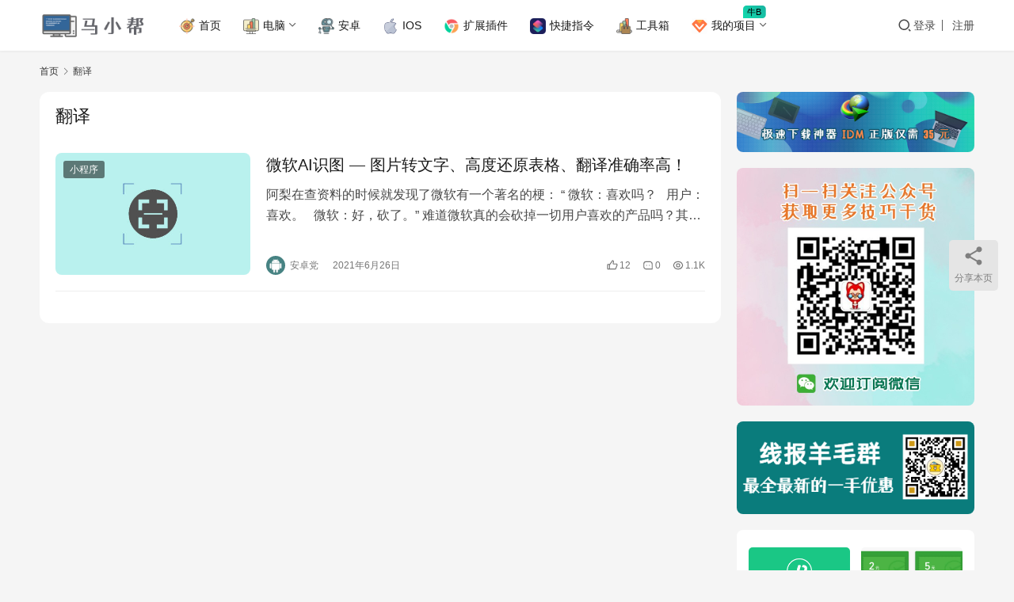

--- FILE ---
content_type: text/html; charset=UTF-8
request_url: https://www.maxiaobang.com/tag/%E7%BF%BB%E8%AF%91
body_size: 14014
content:
<!DOCTYPE html>
<html lang="zh-Hans">
<head>
    <meta charset="UTF-8">
    <meta http-equiv="X-UA-Compatible" content="IE=edge,chrome=1">
    <meta name="renderer" content="webkit">
    <meta name="viewport" content="width=device-width,initial-scale=1,maximum-scale=5">
    <title>翻译 | 马小帮</title>
    <meta name="keywords" content="翻译">
<meta property="og:type" content="webpage">
<meta property="og:url" content="https://www.maxiaobang.com/tag/%E7%BF%BB%E8%AF%91">
<meta property="og:site_name" content="马小帮">
<meta property="og:title" content="翻译">
<meta property="og:image" content="https://www.maxiaobang.com/wp-content/uploads/2020/12/2020122313170845.png">
<meta name="applicable-device" content="pc,mobile">
<meta http-equiv="Cache-Control" content="no-transform">
<link rel="shortcut icon" href="https://www.maxiaobang.com/wp-content/uploads/2020/12/2020122313170845.png">
<style id='wp-img-auto-sizes-contain-inline-css' type='text/css'>
img:is([sizes=auto i],[sizes^="auto," i]){contain-intrinsic-size:3000px 1500px}
/*# sourceURL=wp-img-auto-sizes-contain-inline-css */
</style>
<link rel='stylesheet' id='stylesheet-css' href='https://www.maxiaobang.com/wp-content/themes/justnews/css/style.css?ver=6.21.1' type='text/css' media='all' />
<link rel='stylesheet' id='material-icons-css' href='https://www.maxiaobang.com/wp-content/themes/justnews/themer/assets/css/material-icons.css?ver=6.21.1' type='text/css' media='all' />
<link rel='stylesheet' id='remixicon-css' href='https://www.maxiaobang.com/wp-content/themes/justnews/themer/assets/css/remixicon.css?ver=4.6.0' type='text/css' media='all' />
<link rel='stylesheet' id='font-awesome-css' href='https://www.maxiaobang.com/wp-content/themes/justnews/themer/assets/css/font-awesome.css?ver=6.21.1' type='text/css' media='all' />
<style id='wp-block-library-inline-css' type='text/css'>
:root{--wp-block-synced-color:#7a00df;--wp-block-synced-color--rgb:122,0,223;--wp-bound-block-color:var(--wp-block-synced-color);--wp-editor-canvas-background:#ddd;--wp-admin-theme-color:#007cba;--wp-admin-theme-color--rgb:0,124,186;--wp-admin-theme-color-darker-10:#006ba1;--wp-admin-theme-color-darker-10--rgb:0,107,160.5;--wp-admin-theme-color-darker-20:#005a87;--wp-admin-theme-color-darker-20--rgb:0,90,135;--wp-admin-border-width-focus:2px}@media (min-resolution:192dpi){:root{--wp-admin-border-width-focus:1.5px}}.wp-element-button{cursor:pointer}:root .has-very-light-gray-background-color{background-color:#eee}:root .has-very-dark-gray-background-color{background-color:#313131}:root .has-very-light-gray-color{color:#eee}:root .has-very-dark-gray-color{color:#313131}:root .has-vivid-green-cyan-to-vivid-cyan-blue-gradient-background{background:linear-gradient(135deg,#00d084,#0693e3)}:root .has-purple-crush-gradient-background{background:linear-gradient(135deg,#34e2e4,#4721fb 50%,#ab1dfe)}:root .has-hazy-dawn-gradient-background{background:linear-gradient(135deg,#faaca8,#dad0ec)}:root .has-subdued-olive-gradient-background{background:linear-gradient(135deg,#fafae1,#67a671)}:root .has-atomic-cream-gradient-background{background:linear-gradient(135deg,#fdd79a,#004a59)}:root .has-nightshade-gradient-background{background:linear-gradient(135deg,#330968,#31cdcf)}:root .has-midnight-gradient-background{background:linear-gradient(135deg,#020381,#2874fc)}:root{--wp--preset--font-size--normal:16px;--wp--preset--font-size--huge:42px}.has-regular-font-size{font-size:1em}.has-larger-font-size{font-size:2.625em}.has-normal-font-size{font-size:var(--wp--preset--font-size--normal)}.has-huge-font-size{font-size:var(--wp--preset--font-size--huge)}.has-text-align-center{text-align:center}.has-text-align-left{text-align:left}.has-text-align-right{text-align:right}.has-fit-text{white-space:nowrap!important}#end-resizable-editor-section{display:none}.aligncenter{clear:both}.items-justified-left{justify-content:flex-start}.items-justified-center{justify-content:center}.items-justified-right{justify-content:flex-end}.items-justified-space-between{justify-content:space-between}.screen-reader-text{border:0;clip-path:inset(50%);height:1px;margin:-1px;overflow:hidden;padding:0;position:absolute;width:1px;word-wrap:normal!important}.screen-reader-text:focus{background-color:#ddd;clip-path:none;color:#444;display:block;font-size:1em;height:auto;left:5px;line-height:normal;padding:15px 23px 14px;text-decoration:none;top:5px;width:auto;z-index:100000}html :where(.has-border-color){border-style:solid}html :where([style*=border-top-color]){border-top-style:solid}html :where([style*=border-right-color]){border-right-style:solid}html :where([style*=border-bottom-color]){border-bottom-style:solid}html :where([style*=border-left-color]){border-left-style:solid}html :where([style*=border-width]){border-style:solid}html :where([style*=border-top-width]){border-top-style:solid}html :where([style*=border-right-width]){border-right-style:solid}html :where([style*=border-bottom-width]){border-bottom-style:solid}html :where([style*=border-left-width]){border-left-style:solid}html :where(img[class*=wp-image-]){height:auto;max-width:100%}:where(figure){margin:0 0 1em}html :where(.is-position-sticky){--wp-admin--admin-bar--position-offset:var(--wp-admin--admin-bar--height,0px)}@media screen and (max-width:600px){html :where(.is-position-sticky){--wp-admin--admin-bar--position-offset:0px}}

/*# sourceURL=wp-block-library-inline-css */
</style><style id='wp-block-heading-inline-css' type='text/css'>
h1:where(.wp-block-heading).has-background,h2:where(.wp-block-heading).has-background,h3:where(.wp-block-heading).has-background,h4:where(.wp-block-heading).has-background,h5:where(.wp-block-heading).has-background,h6:where(.wp-block-heading).has-background{padding:1.25em 2.375em}h1.has-text-align-left[style*=writing-mode]:where([style*=vertical-lr]),h1.has-text-align-right[style*=writing-mode]:where([style*=vertical-rl]),h2.has-text-align-left[style*=writing-mode]:where([style*=vertical-lr]),h2.has-text-align-right[style*=writing-mode]:where([style*=vertical-rl]),h3.has-text-align-left[style*=writing-mode]:where([style*=vertical-lr]),h3.has-text-align-right[style*=writing-mode]:where([style*=vertical-rl]),h4.has-text-align-left[style*=writing-mode]:where([style*=vertical-lr]),h4.has-text-align-right[style*=writing-mode]:where([style*=vertical-rl]),h5.has-text-align-left[style*=writing-mode]:where([style*=vertical-lr]),h5.has-text-align-right[style*=writing-mode]:where([style*=vertical-rl]),h6.has-text-align-left[style*=writing-mode]:where([style*=vertical-lr]),h6.has-text-align-right[style*=writing-mode]:where([style*=vertical-rl]){rotate:180deg}
/*# sourceURL=https://www.maxiaobang.com/wp-includes/blocks/heading/style.min.css */
</style>
<style id='wp-block-paragraph-inline-css' type='text/css'>
.is-small-text{font-size:.875em}.is-regular-text{font-size:1em}.is-large-text{font-size:2.25em}.is-larger-text{font-size:3em}.has-drop-cap:not(:focus):first-letter{float:left;font-size:8.4em;font-style:normal;font-weight:100;line-height:.68;margin:.05em .1em 0 0;text-transform:uppercase}body.rtl .has-drop-cap:not(:focus):first-letter{float:none;margin-left:.1em}p.has-drop-cap.has-background{overflow:hidden}:root :where(p.has-background){padding:1.25em 2.375em}:where(p.has-text-color:not(.has-link-color)) a{color:inherit}p.has-text-align-left[style*="writing-mode:vertical-lr"],p.has-text-align-right[style*="writing-mode:vertical-rl"]{rotate:180deg}
/*# sourceURL=https://www.maxiaobang.com/wp-includes/blocks/paragraph/style.min.css */
</style>
<style id='global-styles-inline-css' type='text/css'>
:root{--wp--preset--aspect-ratio--square: 1;--wp--preset--aspect-ratio--4-3: 4/3;--wp--preset--aspect-ratio--3-4: 3/4;--wp--preset--aspect-ratio--3-2: 3/2;--wp--preset--aspect-ratio--2-3: 2/3;--wp--preset--aspect-ratio--16-9: 16/9;--wp--preset--aspect-ratio--9-16: 9/16;--wp--preset--color--black: #000000;--wp--preset--color--cyan-bluish-gray: #abb8c3;--wp--preset--color--white: #ffffff;--wp--preset--color--pale-pink: #f78da7;--wp--preset--color--vivid-red: #cf2e2e;--wp--preset--color--luminous-vivid-orange: #ff6900;--wp--preset--color--luminous-vivid-amber: #fcb900;--wp--preset--color--light-green-cyan: #7bdcb5;--wp--preset--color--vivid-green-cyan: #00d084;--wp--preset--color--pale-cyan-blue: #8ed1fc;--wp--preset--color--vivid-cyan-blue: #0693e3;--wp--preset--color--vivid-purple: #9b51e0;--wp--preset--gradient--vivid-cyan-blue-to-vivid-purple: linear-gradient(135deg,rgb(6,147,227) 0%,rgb(155,81,224) 100%);--wp--preset--gradient--light-green-cyan-to-vivid-green-cyan: linear-gradient(135deg,rgb(122,220,180) 0%,rgb(0,208,130) 100%);--wp--preset--gradient--luminous-vivid-amber-to-luminous-vivid-orange: linear-gradient(135deg,rgb(252,185,0) 0%,rgb(255,105,0) 100%);--wp--preset--gradient--luminous-vivid-orange-to-vivid-red: linear-gradient(135deg,rgb(255,105,0) 0%,rgb(207,46,46) 100%);--wp--preset--gradient--very-light-gray-to-cyan-bluish-gray: linear-gradient(135deg,rgb(238,238,238) 0%,rgb(169,184,195) 100%);--wp--preset--gradient--cool-to-warm-spectrum: linear-gradient(135deg,rgb(74,234,220) 0%,rgb(151,120,209) 20%,rgb(207,42,186) 40%,rgb(238,44,130) 60%,rgb(251,105,98) 80%,rgb(254,248,76) 100%);--wp--preset--gradient--blush-light-purple: linear-gradient(135deg,rgb(255,206,236) 0%,rgb(152,150,240) 100%);--wp--preset--gradient--blush-bordeaux: linear-gradient(135deg,rgb(254,205,165) 0%,rgb(254,45,45) 50%,rgb(107,0,62) 100%);--wp--preset--gradient--luminous-dusk: linear-gradient(135deg,rgb(255,203,112) 0%,rgb(199,81,192) 50%,rgb(65,88,208) 100%);--wp--preset--gradient--pale-ocean: linear-gradient(135deg,rgb(255,245,203) 0%,rgb(182,227,212) 50%,rgb(51,167,181) 100%);--wp--preset--gradient--electric-grass: linear-gradient(135deg,rgb(202,248,128) 0%,rgb(113,206,126) 100%);--wp--preset--gradient--midnight: linear-gradient(135deg,rgb(2,3,129) 0%,rgb(40,116,252) 100%);--wp--preset--font-size--small: 13px;--wp--preset--font-size--medium: 20px;--wp--preset--font-size--large: 36px;--wp--preset--font-size--x-large: 42px;--wp--preset--spacing--20: 0.44rem;--wp--preset--spacing--30: 0.67rem;--wp--preset--spacing--40: 1rem;--wp--preset--spacing--50: 1.5rem;--wp--preset--spacing--60: 2.25rem;--wp--preset--spacing--70: 3.38rem;--wp--preset--spacing--80: 5.06rem;--wp--preset--shadow--natural: 6px 6px 9px rgba(0, 0, 0, 0.2);--wp--preset--shadow--deep: 12px 12px 50px rgba(0, 0, 0, 0.4);--wp--preset--shadow--sharp: 6px 6px 0px rgba(0, 0, 0, 0.2);--wp--preset--shadow--outlined: 6px 6px 0px -3px rgb(255, 255, 255), 6px 6px rgb(0, 0, 0);--wp--preset--shadow--crisp: 6px 6px 0px rgb(0, 0, 0);}:where(.is-layout-flex){gap: 0.5em;}:where(.is-layout-grid){gap: 0.5em;}body .is-layout-flex{display: flex;}.is-layout-flex{flex-wrap: wrap;align-items: center;}.is-layout-flex > :is(*, div){margin: 0;}body .is-layout-grid{display: grid;}.is-layout-grid > :is(*, div){margin: 0;}:where(.wp-block-columns.is-layout-flex){gap: 2em;}:where(.wp-block-columns.is-layout-grid){gap: 2em;}:where(.wp-block-post-template.is-layout-flex){gap: 1.25em;}:where(.wp-block-post-template.is-layout-grid){gap: 1.25em;}.has-black-color{color: var(--wp--preset--color--black) !important;}.has-cyan-bluish-gray-color{color: var(--wp--preset--color--cyan-bluish-gray) !important;}.has-white-color{color: var(--wp--preset--color--white) !important;}.has-pale-pink-color{color: var(--wp--preset--color--pale-pink) !important;}.has-vivid-red-color{color: var(--wp--preset--color--vivid-red) !important;}.has-luminous-vivid-orange-color{color: var(--wp--preset--color--luminous-vivid-orange) !important;}.has-luminous-vivid-amber-color{color: var(--wp--preset--color--luminous-vivid-amber) !important;}.has-light-green-cyan-color{color: var(--wp--preset--color--light-green-cyan) !important;}.has-vivid-green-cyan-color{color: var(--wp--preset--color--vivid-green-cyan) !important;}.has-pale-cyan-blue-color{color: var(--wp--preset--color--pale-cyan-blue) !important;}.has-vivid-cyan-blue-color{color: var(--wp--preset--color--vivid-cyan-blue) !important;}.has-vivid-purple-color{color: var(--wp--preset--color--vivid-purple) !important;}.has-black-background-color{background-color: var(--wp--preset--color--black) !important;}.has-cyan-bluish-gray-background-color{background-color: var(--wp--preset--color--cyan-bluish-gray) !important;}.has-white-background-color{background-color: var(--wp--preset--color--white) !important;}.has-pale-pink-background-color{background-color: var(--wp--preset--color--pale-pink) !important;}.has-vivid-red-background-color{background-color: var(--wp--preset--color--vivid-red) !important;}.has-luminous-vivid-orange-background-color{background-color: var(--wp--preset--color--luminous-vivid-orange) !important;}.has-luminous-vivid-amber-background-color{background-color: var(--wp--preset--color--luminous-vivid-amber) !important;}.has-light-green-cyan-background-color{background-color: var(--wp--preset--color--light-green-cyan) !important;}.has-vivid-green-cyan-background-color{background-color: var(--wp--preset--color--vivid-green-cyan) !important;}.has-pale-cyan-blue-background-color{background-color: var(--wp--preset--color--pale-cyan-blue) !important;}.has-vivid-cyan-blue-background-color{background-color: var(--wp--preset--color--vivid-cyan-blue) !important;}.has-vivid-purple-background-color{background-color: var(--wp--preset--color--vivid-purple) !important;}.has-black-border-color{border-color: var(--wp--preset--color--black) !important;}.has-cyan-bluish-gray-border-color{border-color: var(--wp--preset--color--cyan-bluish-gray) !important;}.has-white-border-color{border-color: var(--wp--preset--color--white) !important;}.has-pale-pink-border-color{border-color: var(--wp--preset--color--pale-pink) !important;}.has-vivid-red-border-color{border-color: var(--wp--preset--color--vivid-red) !important;}.has-luminous-vivid-orange-border-color{border-color: var(--wp--preset--color--luminous-vivid-orange) !important;}.has-luminous-vivid-amber-border-color{border-color: var(--wp--preset--color--luminous-vivid-amber) !important;}.has-light-green-cyan-border-color{border-color: var(--wp--preset--color--light-green-cyan) !important;}.has-vivid-green-cyan-border-color{border-color: var(--wp--preset--color--vivid-green-cyan) !important;}.has-pale-cyan-blue-border-color{border-color: var(--wp--preset--color--pale-cyan-blue) !important;}.has-vivid-cyan-blue-border-color{border-color: var(--wp--preset--color--vivid-cyan-blue) !important;}.has-vivid-purple-border-color{border-color: var(--wp--preset--color--vivid-purple) !important;}.has-vivid-cyan-blue-to-vivid-purple-gradient-background{background: var(--wp--preset--gradient--vivid-cyan-blue-to-vivid-purple) !important;}.has-light-green-cyan-to-vivid-green-cyan-gradient-background{background: var(--wp--preset--gradient--light-green-cyan-to-vivid-green-cyan) !important;}.has-luminous-vivid-amber-to-luminous-vivid-orange-gradient-background{background: var(--wp--preset--gradient--luminous-vivid-amber-to-luminous-vivid-orange) !important;}.has-luminous-vivid-orange-to-vivid-red-gradient-background{background: var(--wp--preset--gradient--luminous-vivid-orange-to-vivid-red) !important;}.has-very-light-gray-to-cyan-bluish-gray-gradient-background{background: var(--wp--preset--gradient--very-light-gray-to-cyan-bluish-gray) !important;}.has-cool-to-warm-spectrum-gradient-background{background: var(--wp--preset--gradient--cool-to-warm-spectrum) !important;}.has-blush-light-purple-gradient-background{background: var(--wp--preset--gradient--blush-light-purple) !important;}.has-blush-bordeaux-gradient-background{background: var(--wp--preset--gradient--blush-bordeaux) !important;}.has-luminous-dusk-gradient-background{background: var(--wp--preset--gradient--luminous-dusk) !important;}.has-pale-ocean-gradient-background{background: var(--wp--preset--gradient--pale-ocean) !important;}.has-electric-grass-gradient-background{background: var(--wp--preset--gradient--electric-grass) !important;}.has-midnight-gradient-background{background: var(--wp--preset--gradient--midnight) !important;}.has-small-font-size{font-size: var(--wp--preset--font-size--small) !important;}.has-medium-font-size{font-size: var(--wp--preset--font-size--medium) !important;}.has-large-font-size{font-size: var(--wp--preset--font-size--large) !important;}.has-x-large-font-size{font-size: var(--wp--preset--font-size--x-large) !important;}
/*# sourceURL=global-styles-inline-css */
</style>

<style id='classic-theme-styles-inline-css' type='text/css'>
/*! This file is auto-generated */
.wp-block-button__link{color:#fff;background-color:#32373c;border-radius:9999px;box-shadow:none;text-decoration:none;padding:calc(.667em + 2px) calc(1.333em + 2px);font-size:1.125em}.wp-block-file__button{background:#32373c;color:#fff;text-decoration:none}
/*# sourceURL=/wp-includes/css/classic-themes.min.css */
</style>
<link rel='stylesheet' id='wpcom-member-css' href='https://www.maxiaobang.com/wp-content/plugins/wpcom-member/css/style.css?ver=1.7.18' type='text/css' media='all' />
<link rel='stylesheet' id='QAPress-css' href='https://www.maxiaobang.com/wp-content/plugins/qapress/css/style.css?ver=4.11.0' type='text/css' media='all' />
<style id='QAPress-inline-css' type='text/css'>
:root{--qa-color: #096abf;--qa-hover: #0d6cbf;}
/*# sourceURL=QAPress-inline-css */
</style>
<script type="text/javascript" src="https://www.maxiaobang.com/wp-includes/js/jquery/jquery.min.js?ver=3.7.1" id="jquery-core-js"></script>
<script type="text/javascript" src="https://www.maxiaobang.com/wp-includes/js/jquery/jquery-migrate.min.js?ver=3.4.1" id="jquery-migrate-js"></script>
<link rel="EditURI" type="application/rsd+xml" title="RSD" href="https://www.maxiaobang.com/xmlrpc.php?rsd" />
<script data-ad-client="ca-pub-5402757813351311" async src="https://pagead2.googlesyndication.com/pagead/js/adsbygoogle.js"></script>

<script async custom-element="amp-auto-ads"
        src="https://cdn.ampproject.org/v0/amp-auto-ads-0.1.js">
</script>


<meta name="shenma-site-verification" content="e799d47acb479cf4c20d234934f82920_1584101156">

<meta name="bytedance-verification-code" content="ibwJPeizC9vUt9/2SWtx" />

<script>
(function(){
var el = document.createElement("script");
el.src = "https://sf1-scmcdn-tos.pstatp.com/goofy/ttzz/push.js?2c13fd0a5fb50b17b4b761d5c8bb7d0bc0f49179ef9f784fd482a423bc801c61b1fd304ee6af16ea782ee5ec2234d8ede1ba480eae4c49c695d1f28c00faeff1e123aaa19605f3a68e66869bed999a36";
el.id = "ttzz";
var s = document.getElementsByTagName("script")[0];
s.parentNode.insertBefore(el, s);
})(window)
</script>

<meta name="baidu_union_verify" content="fc886a1d56e2e98df28ce1bc5b3866a4">

<!-- Global site tag (gtag.js) - Google Analytics -->
<script async src="https://www.googletagmanager.com/gtag/js?id=G-XJG8HBNPXT"></script>
<script>
  window.dataLayer = window.dataLayer || [];
  function gtag(){dataLayer.push(arguments);}
  gtag('js', new Date());

  gtag('config', 'G-XJG8HBNPXT');
</script>

<meta name="yandex-verification" content="eb9fd9c179e133be" />
<style>:root{--logo-height: 35px; --logo-height-mobile: 26px; --menu-item-gap: 28px; --mobile-menu-color: rgba(255, 255, 255, .98); --mobile-menu-active-color: #fff; --mobile-menu-bg-color: var(--theme-color); --theme-body-bg-color: #F5F5F5; --theme-body-bg-image-repeat: repeat; --theme-body-bg-image-position: center top; --special-color: #333; --member-login-bg: url('//www.maxiaobang.com/wp-content/uploads/2024/12/login-bg.webp'); --header-bg-color: #FFFFFF; --header-bg-image: none; --theme-border-radius-s: 3px; --theme-border-radius-m: 5px; --theme-border-radius-l: 8px; --theme-border-radius-xl: 12px; --thumb-ratio-default: 480 / 300; --thumb-ratio-post: 480 / 300; --post-video-ratio: 860 / 482;}.post-loop .item-sticky .item-title a{-webkit-background-clip: text;-webkit-text-fill-color: transparent;}.post-loop .item-sticky .item-title a, .post-loop .item-sticky .item-title a .sticky-post,.post-loop-card .item-sticky .item-title .sticky-post{background-color: #4A90E2;}
.postid-17951 .adsbygoogle {       
    display: none !important;
}
</style>
<link rel="icon" href="https://www.maxiaobang.com/wp-content/uploads/2020/12/2020122313170845-150x150.png" sizes="32x32" />
<link rel="icon" href="https://www.maxiaobang.com/wp-content/uploads/2020/12/2020122313170845.png" sizes="192x192" />
<link rel="apple-touch-icon" href="https://www.maxiaobang.com/wp-content/uploads/2020/12/2020122313170845.png" />
<meta name="msapplication-TileImage" content="https://www.maxiaobang.com/wp-content/uploads/2020/12/2020122313170845.png" />
    <!--[if lte IE 11]><script src="https://www.maxiaobang.com/wp-content/themes/justnews/js/update.js"></script><![endif]-->
</head>
<body class="archive tag tag-1643 wp-theme-justnews lang-cn el-boxed header-fixed">
<header class="header">
    <div class="container">
        <div class="navbar-header">
            <button type="button" class="navbar-toggle collapsed" data-toggle="collapse" data-target=".navbar-collapse" aria-label="menu">
                <span class="icon-bar icon-bar-1"></span>
                <span class="icon-bar icon-bar-2"></span>
                <span class="icon-bar icon-bar-3"></span>
            </button>
                        <div class="logo">
                <a href="https://www.maxiaobang.com/" rel="home">
                    <img src="https://www.maxiaobang.com/wp-content/uploads/2020/12/2019121505365040-4.png" alt="马小帮">
                </a>
            </div>
        </div>
        <div class="collapse navbar-collapse mobile-style-0">
            <nav class="primary-menu"><ul id="menu-justnews-menu" class="nav navbar-nav wpcom-adv-menu"><li class="menu-item menu-item-has-image"><a href="https://www.maxiaobang.com/"><img class="j-lazy menu-item-image" src="https://www.maxiaobang.com/wp-content/themes/justnews/themer/assets/images/lazy.png" data-original="https://www.maxiaobang.com/wp-content/uploads/2019/09/aim.png" alt="首页">首页</a></li>
<li class="menu-item menu-item-style menu-item-style-1 menu-item-has-image dropdown"><a class="dropdown-toggle"><img class="j-lazy menu-item-image" src="https://www.maxiaobang.com/wp-content/themes/justnews/themer/assets/images/lazy.png" data-original="https://www.maxiaobang.com/wp-content/uploads/2019/09/analytics-1.png" alt="电脑">电脑</a>
<ul class="dropdown-menu menu-item-wrap menu-item-col-3">
	<li class="menu-item menu-item-has-image"><a href="https://www.maxiaobang.com/category/pc"><img class="j-lazy menu-item-image" src="https://www.maxiaobang.com/wp-content/themes/justnews/themer/assets/images/lazy.png" data-original="https://www.maxiaobang.com/wp-content/uploads/2022/04/Windows.png" alt="Windows">Windows</a></li>
	<li class="menu-item menu-item-has-image"><a href="https://www.maxiaobang.com/category/mac"><img class="j-lazy menu-item-image" src="https://www.maxiaobang.com/wp-content/themes/justnews/themer/assets/images/lazy.png" data-original="https://www.maxiaobang.com/wp-content/uploads/2022/04/macos.png" alt="MACOS">MACOS</a></li>
	<li class="menu-item menu-item-has-image"><a href="https://www.maxiaobang.com/category/uwp"><img class="j-lazy menu-item-image" src="https://www.maxiaobang.com/wp-content/themes/justnews/themer/assets/images/lazy.png" data-original="https://www.maxiaobang.com/wp-content/uploads/2022/04/uwp.png" alt="UWP">UWP</a></li>
</ul>
</li>
<li class="menu-item menu-item-has-image"><a href="https://www.maxiaobang.com/category/shouji/android"><img class="j-lazy menu-item-image" src="https://www.maxiaobang.com/wp-content/themes/justnews/themer/assets/images/lazy.png" data-original="https://www.maxiaobang.com/wp-content/uploads/2019/09/searching.png" alt="安卓">安卓</a></li>
<li class="menu-item menu-item-has-image"><a href="https://www.maxiaobang.com/category/shouji/ios"><img class="j-lazy menu-item-image" src="https://www.maxiaobang.com/wp-content/themes/justnews/themer/assets/images/lazy.png" data-original="https://www.maxiaobang.com/wp-content/uploads/2022/04/ios.png" alt="IOS">IOS</a></li>
<li class="menu-item menu-item-has-image"><a target="_blank" href="https://www.maxiaobang.com/ext"><img class="j-lazy menu-item-image" src="https://www.maxiaobang.com/wp-content/themes/justnews/themer/assets/images/lazy.png" data-original="https://www.maxiaobang.com/wp-content/uploads/2021/08/2021083019302120.png" alt="扩展插件">扩展插件</a></li>
<li class="menu-item menu-item-has-image"><a target="_blank" href="https://www.maxiaobang.com/jiejing"><img class="j-lazy menu-item-image" src="https://www.maxiaobang.com/wp-content/themes/justnews/themer/assets/images/lazy.png" data-original="https://www.maxiaobang.com/wp-content/uploads/2021/08/2021083019334076.png" alt="快捷指令">快捷指令</a></li>
<li class="menu-item menu-item-has-image"><a target="_blank" href="https://www.tboxn.com/"><img class="j-lazy menu-item-image" src="https://www.maxiaobang.com/wp-content/themes/justnews/themer/assets/images/lazy.png" data-original="https://www.maxiaobang.com/wp-content/uploads/2021/08/rating-1.png" alt="工具箱">工具箱</a></li>
<li class="menu-item adv-style-flag menu-item-has-image dropdown"><a class="dropdown-toggle"><img class="j-lazy menu-item-image" src="https://www.maxiaobang.com/wp-content/themes/justnews/themer/assets/images/lazy.png" data-original="//www.maxiaobang.com/wp-content/uploads/2024/12/VIP-1.svg" alt="我的项目">我的项目</a><span class="menu-item-flag" style="color:#000000;background-color: #11DAAD;background-image: linear-gradient(45deg, #11DAAD 0%, #18B3A0 100%);">牛B</span>
<ul class="dropdown-menu menu-item-wrap menu-item-col-4">
	<li class="menu-item menu-item-object-post menu-item-has-image"><a target="_blank" href="https://www.maxiaobang.com/17771.html"><img class="j-lazy menu-item-image" src="https://www.maxiaobang.com/wp-content/themes/justnews/themer/assets/images/lazy.png" data-original="//www.maxiaobang.com/wp-content/uploads/2024/12/2024121116425320.svg" alt="我的知识星球">我的知识星球</a></li>
	<li class="menu-item menu-item-has-image"><a target="_blank" href="https://www.ossnav.com/"><img class="j-lazy menu-item-image" src="https://www.maxiaobang.com/wp-content/themes/justnews/themer/assets/images/lazy.png" data-original="//www.maxiaobang.com/wp-content/uploads/2024/12/open-1.svg" alt="开源精选导航项目">开源精选导航项目</a></li>
	<li class="menu-item menu-item-has-image"><a target="_blank" href="https://chat.tudingai.com/ai_chat"><img class="j-lazy menu-item-image" src="https://www.maxiaobang.com/wp-content/themes/justnews/themer/assets/images/lazy.png" data-original="//www.maxiaobang.com/wp-content/uploads/2024/12/670406_tagged_flag_lable_location_pin_icon-1.svg" alt="图钉AI基于ChatGPT大模型">图钉AI基于ChatGPT大模型</a></li>
	<li class="menu-item menu-item-has-image"><a target="_blank" href="https://www.lqtab.com/"><img class="j-lazy menu-item-image" src="https://www.maxiaobang.com/wp-content/themes/justnews/themer/assets/images/lazy.png" data-original="//www.maxiaobang.com/wp-content/uploads/2024/12/592964_boat_sea_ship_travel_vacation_icon.svg" alt="灵启新标签页">灵启新标签页</a></li>
</ul>
</li>
</ul></nav>            <div class="navbar-action">
                <div class="navbar-search-icon j-navbar-search"><i class="wpcom-icon wi"><svg aria-hidden="true"><use xlink:href="#wi-search"></use></svg></i></div><form class="navbar-search" action="https://www.maxiaobang.com/" method="get" role="search"><div class="navbar-search-inner"><i class="wpcom-icon wi navbar-search-close"><svg aria-hidden="true"><use xlink:href="#wi-close"></use></svg></i><input type="text" name="s" class="navbar-search-input" autocomplete="off" maxlength="100" placeholder="输入关键词搜索..." value=""><button class="navbar-search-btn" type="submit" aria-label="搜索"><i class="wpcom-icon wi"><svg aria-hidden="true"><use xlink:href="#wi-search"></use></svg></i></button></div></form>                    <div id="j-user-wrap">
                        <a class="login" href="https://www.maxiaobang.com/login?modal-type=login">登录</a>
                        <a class="login register" href="https://www.maxiaobang.com/%e6%b3%a8%e5%86%8c?modal-type=register">注册</a>
                    </div>
                                </div>
        </div>
    </div><!-- /.container -->
</header>

<div id="wrap">    <div class="container wrap">
        <ol class="breadcrumb" vocab="https://schema.org/" typeof="BreadcrumbList"><li class="home" property="itemListElement" typeof="ListItem"><a href="https://www.maxiaobang.com" property="item" typeof="WebPage"><span property="name" class="hide">马小帮</span>首页</a><meta property="position" content="1"></li><li class="active" property="itemListElement" typeof="ListItem"><i class="wpcom-icon wi"><svg aria-hidden="true"><use xlink:href="#wi-arrow-right-3"></use></svg></i><a href="https://www.maxiaobang.com/tag/%e7%bf%bb%e8%af%91" property="item" typeof="WebPage"><span property="name">翻译</span></a><meta property="position" content="2"></li></ol>        <main class="main">
                        <section class="sec-panel sec-panel-default">
                                    <div class="sec-panel-head">
                        <h1><span>翻译</span></h1>
                    </div>
                                <div class="sec-panel-body">
                                            <ul class="post-loop post-loop-default cols-0">
                                                            <li class="item">
        <div class="item-img">
        <a class="item-img-inner" href="https://www.maxiaobang.com/9812.html" title="微软AI识图 — 图片转文字、高度还原表格、翻译准确率高！" target="_blank" rel="bookmark">
            <img width="480" height="300" src="https://www.maxiaobang.com/wp-content/themes/justnews/themer/assets/images/lazy.png" class="attachment-default size-default wp-post-image j-lazy" alt="微软AI识图 — 图片转文字、高度还原表格、翻译准确率高！" decoding="async" fetchpriority="high" data-original="https://www.maxiaobang.com/wp-content/uploads/2021/06/2021062517261763-480x300.jpeg" />        </a>
                <a class="item-category" href="https://www.maxiaobang.com/category/shouji/xiaochengxu" target="_blank">小程序</a>
            </div>
        <div class="item-content">
                <h3 class="item-title">
            <a href="https://www.maxiaobang.com/9812.html" target="_blank" rel="bookmark">
                                 微软AI识图 — 图片转文字、高度还原表格、翻译准确率高！            </a>
        </h3>
        <div class="item-excerpt">
            <p>阿梨在查资料的时候就发现了微软有一个著名的梗： “ 微软：喜欢吗？ &nbsp; 用户：喜欢。 &nbsp; 微软：好，砍了。” 难道微软真的会砍掉一切用户喜欢的产品吗？其他不清楚…</p>
        </div>
        <div class="item-meta">
                        <div class="item-meta-li author">
                                <a data-user="1065" target="_blank" href="https://www.maxiaobang.com/%e4%b8%aa%e4%ba%ba%e4%b8%ad%e5%bf%83-%e7%94%a8%e6%88%b7%e4%bf%a1%e6%81%af/1065" class="avatar j-user-card">
                    <img alt='安卓党的头像' src='//www.maxiaobang.com/wp-content/uploads/member/avatars/a2ae8e39b5002a3f.1615563377.jpg' class='avatar avatar-60 photo' height='60' width='60' decoding='async'/>                    <span>安卓党</span>
                </a>
            </div>
                                    <span class="item-meta-li date">2021年6月26日</span>
            <div class="item-meta-right">
                <span class="item-meta-li likes" title="点赞数"><i class="wpcom-icon wi"><svg aria-hidden="true"><use xlink:href="#wi-thumb-up"></use></svg></i>12</span><a class="item-meta-li comments" href="https://www.maxiaobang.com/9812.html#comments" target="_blank" title="评论数"><i class="wpcom-icon wi"><svg aria-hidden="true"><use xlink:href="#wi-comment"></use></svg></i>0</a><span class="item-meta-li views" title="阅读数"><i class="wpcom-icon wi"><svg aria-hidden="true"><use xlink:href="#wi-eye"></use></svg></i>1.1K</span>            </div>
        </div>
    </div>
</li>
                                                    </ul>
                                                            </div>
            </section>
        </main>
            <aside class="sidebar">
        <div class="widget widget_image_myimg">                <a href="https://store.lizhi.io/site/products/id/325?cid=dx1uvity">
                    <img class="j-lazy" src="https://www.maxiaobang.com/wp-content/themes/justnews/themer/assets/images/lazy.png" data-original="https://www.maxiaobang.com/wp-content/uploads/2021/09/idm.png" alt="">                </a>
            </div><div class="widget widget_media_image"><img width="600" height="600" src="https://www.maxiaobang.com/wp-content/themes/justnews/themer/assets/images/lazy.png" class="image wp-image-10734  attachment-full size-full j-lazy" alt="微软AI识图 — 图片转文字、高度还原表格、翻译准确率高！" style="max-width: 100%; height: auto;" decoding="async" data-original="https://www.maxiaobang.com/wp-content/uploads/2021/08/20210818102810459.jpg" /></div><div class="widget widget_image_myimg">                <a href="https://h5.clewm.net/?url=qr61.cn%2Fo4gvGR%2FqXagS2I&#038;hasredirect=1" target="_blank">
                    <img class="j-lazy" src="https://www.maxiaobang.com/wp-content/themes/justnews/themer/assets/images/lazy.png" data-original="https://www.maxiaobang.com/wp-content/uploads/2022/02/2022022516465860.jpg" alt="">                </a>
            </div><div class="widget widget_lastest_products">            <ul class="p-list">
                                    <li class="col-xs-24 col-md-12 p-item">
                        <div class="p-item-wrap">
                            <a class="thumb" href="https://www.maxiaobang.com/15193.html">
                                <img width="480" height="300" src="https://www.maxiaobang.com/wp-content/themes/justnews/themer/assets/images/lazy.png" class="attachment-default size-default wp-post-image j-lazy" alt="微信输入法下载，带你抢先体验微信键盘APP！" decoding="async" data-original="https://www.maxiaobang.com/wp-content/uploads/2022/09/2022090316164026.png" />                            </a>
                            <h4 class="title">
                                <a href="https://www.maxiaobang.com/15193.html" title="微信输入法下载，带你抢先体验微信键盘APP！">
                                    微信输入法下载，带你抢先体验微信键盘APP！                                </a>
                            </h4>
                        </div>
                    </li>
                                    <li class="col-xs-24 col-md-12 p-item">
                        <div class="p-item-wrap">
                            <a class="thumb" href="https://www.maxiaobang.com/4515.html">
                                <img width="480" height="300" src="https://www.maxiaobang.com/wp-content/themes/justnews/themer/assets/images/lazy.png" class="attachment-default size-default wp-post-image j-lazy" alt="微信免手续提现方法！" decoding="async" data-original="https://www.maxiaobang.com/wp-content/uploads/2020/05/2020050517075590-480x300.png" />                            </a>
                            <h4 class="title">
                                <a href="https://www.maxiaobang.com/4515.html" title="微信免手续提现方法！">
                                    微信免手续提现方法！                                </a>
                            </h4>
                        </div>
                    </li>
                                    <li class="col-xs-24 col-md-12 p-item">
                        <div class="p-item-wrap">
                            <a class="thumb" href="https://www.maxiaobang.com/13080.html">
                                <img width="480" height="300" src="https://www.maxiaobang.com/wp-content/themes/justnews/themer/assets/images/lazy.png" class="attachment-default size-default wp-post-image j-lazy" alt="JustLive直播 ： 一个整合虎牙、斗鱼、企鹅、B站、网易五家游戏直播平台的在线直播工具！" decoding="async" data-original="https://www.maxiaobang.com/wp-content/uploads/2022/03/2022031311522376-480x300.png" />                            </a>
                            <h4 class="title">
                                <a href="https://www.maxiaobang.com/13080.html" title="JustLive直播 ： 一个整合虎牙、斗鱼、企鹅、B站、网易五家游戏直播平台的在线直播工具！">
                                    JustLive直播 ： 一个整合虎牙、斗鱼、企鹅、B站、网易五家游戏直播平台的在线直播工具！                                </a>
                            </h4>
                        </div>
                    </li>
                                    <li class="col-xs-24 col-md-12 p-item">
                        <div class="p-item-wrap">
                            <a class="thumb" href="https://www.maxiaobang.com/7285.html">
                                <img width="480" height="300" src="https://www.maxiaobang.com/wp-content/themes/justnews/themer/assets/images/lazy.png" class="attachment-default size-default wp-post-image j-lazy" alt=" 存储空间清理  — 评分最高的手机内存清理软件" decoding="async" data-original="https://www.maxiaobang.com/wp-content/uploads/2021/01/2021012411370070-480x300.jpg" />                            </a>
                            <h4 class="title">
                                <a href="https://www.maxiaobang.com/7285.html" title=" 存储空间清理  — 评分最高的手机内存清理软件">
                                     存储空间清理  — 评分最高的手机内存清理软件                                </a>
                            </h4>
                        </div>
                    </li>
                                    <li class="col-xs-24 col-md-12 p-item">
                        <div class="p-item-wrap">
                            <a class="thumb" href="https://www.maxiaobang.com/9785.html">
                                <img width="480" height="300" src="https://www.maxiaobang.com/wp-content/themes/justnews/themer/assets/images/lazy.png" class="attachment-default size-default wp-post-image j-lazy" alt="Windows11默认原生 4K 高清壁纸图片下载！" decoding="async" data-original="https://www.maxiaobang.com/wp-content/uploads/2021/06/img102-scaled-480x300.jpg" />                            </a>
                            <h4 class="title">
                                <a href="https://www.maxiaobang.com/9785.html" title="Windows11默认原生 4K 高清壁纸图片下载！">
                                    Windows11默认原生 4K 高清壁纸图片下载！                                </a>
                            </h4>
                        </div>
                    </li>
                                    <li class="col-xs-24 col-md-12 p-item">
                        <div class="p-item-wrap">
                            <a class="thumb" href="https://www.maxiaobang.com/10716.html">
                                <img width="480" height="300" src="https://www.maxiaobang.com/wp-content/themes/justnews/themer/assets/images/lazy.png" class="attachment-default size-default wp-post-image j-lazy" alt="如何将百度网盘资源批量转移至阿里云盘？百度网盘转存工具" decoding="async" data-original="https://www.maxiaobang.com/wp-content/uploads/2021/08/20210817153031687-480x300.jpg" />                            </a>
                            <h4 class="title">
                                <a href="https://www.maxiaobang.com/10716.html" title="如何将百度网盘资源批量转移至阿里云盘？百度网盘转存工具">
                                    如何将百度网盘资源批量转移至阿里云盘？百度网盘转存工具                                </a>
                            </h4>
                        </div>
                    </li>
                                    <li class="col-xs-24 col-md-12 p-item">
                        <div class="p-item-wrap">
                            <a class="thumb" href="https://www.maxiaobang.com/8251.html">
                                <img width="480" height="300" src="https://www.maxiaobang.com/wp-content/themes/justnews/themer/assets/images/lazy.png" class="attachment-default size-default wp-post-image j-lazy" alt="Win10 manger—您全方位的Windows管家，装机必备软件！" decoding="async" data-original="https://www.maxiaobang.com/wp-content/uploads/2021/04/2021041012170476-480x300.jpg" />                            </a>
                            <h4 class="title">
                                <a href="https://www.maxiaobang.com/8251.html" title="Win10 manger—您全方位的Windows管家，装机必备软件！">
                                    Win10 manger—您全方位的Windows管家，装机必备软件！                                </a>
                            </h4>
                        </div>
                    </li>
                                    <li class="col-xs-24 col-md-12 p-item">
                        <div class="p-item-wrap">
                            <a class="thumb" href="https://www.maxiaobang.com/12919.html">
                                <img width="480" height="300" src="https://www.maxiaobang.com/wp-content/themes/justnews/themer/assets/images/lazy.png" class="attachment-default size-default wp-post-image j-lazy" alt="个人所得税 — 2021年综合所得年度汇算、退税教程！" decoding="async" data-original="https://www.maxiaobang.com/wp-content/uploads/2022/03/222222222222.jpeg" />                            </a>
                            <h4 class="title">
                                <a href="https://www.maxiaobang.com/12919.html" title="个人所得税 — 2021年综合所得年度汇算、退税教程！">
                                    个人所得税 — 2021年综合所得年度汇算、退税教程！                                </a>
                            </h4>
                        </div>
                    </li>
                                    <li class="col-xs-24 col-md-12 p-item">
                        <div class="p-item-wrap">
                            <a class="thumb" href="https://www.maxiaobang.com/14344.html">
                                <img width="480" height="300" src="https://www.maxiaobang.com/wp-content/themes/justnews/themer/assets/images/lazy.png" class="attachment-default size-default wp-post-image j-lazy" alt="微信零钱免费提现方法，参与端午节活动微信限时免费提现！" decoding="async" data-original="https://www.maxiaobang.com/wp-content/uploads/2022/06/22-1.jpeg" />                            </a>
                            <h4 class="title">
                                <a href="https://www.maxiaobang.com/14344.html" title="微信零钱免费提现方法，参与端午节活动微信限时免费提现！">
                                    微信零钱免费提现方法，参与端午节活动微信限时免费提现！                                </a>
                            </h4>
                        </div>
                    </li>
                                    <li class="col-xs-24 col-md-12 p-item">
                        <div class="p-item-wrap">
                            <a class="thumb" href="https://www.maxiaobang.com/5533.html">
                                <img width="480" height="300" src="https://www.maxiaobang.com/wp-content/themes/justnews/themer/assets/images/lazy.png" class="attachment-default size-default wp-post-image j-lazy" alt="全历史—全世界的历史故事以特别的形式向你展现" decoding="async" data-original="https://www.maxiaobang.com/wp-content/uploads/2020/08/2020083115552279-480x300.png" />                            </a>
                            <h4 class="title">
                                <a href="https://www.maxiaobang.com/5533.html" title="全历史—全世界的历史故事以特别的形式向你展现">
                                    全历史—全世界的历史故事以特别的形式向你展现                                </a>
                            </h4>
                        </div>
                    </li>
                            </ul>
        </div><div class="widget widget_html_myimg"><script async src="https://pagead2.googlesyndication.com/pagead/js/adsbygoogle.js"></script>
<ins class="adsbygoogle"
     style="display:block; text-align:center;"
     data-ad-layout="in-article"
     data-ad-format="fluid"
     data-ad-client="ca-pub-5402757813351311"
     data-ad-slot="7033565376"></ins>
<script>
     (adsbygoogle = window.adsbygoogle || []).push({});
</script>
</div><div class="widget widget_special"><h3 class="widget-title"><span>专题</span></h3>
        <ul class="speial-recommend">
                            <li class="speial-item">
                    <a class="speial-item-img" href="https://www.maxiaobang.com/special/bd" target="_blank">
                        <img class="j-lazy" src="https://www.maxiaobang.com/wp-content/themes/justnews/themer/assets/images/lazy.png" data-original="https://www.maxiaobang.com/wp-content/uploads/2019/09/2019090914485726.jpg" alt="百度网盘高速下载">                    </a>
                    <div class="speial-item-text">
                        <a class="speial-item-title" href="https://www.maxiaobang.com/special/bd">百度网盘高速下载</a>
                        <div class="speial-item-desc">
                                                            <span class="speial-item-last">最近更新：</span>
                                <a href="https://www.maxiaobang.com/11867.html" target="_blank">数码小站最新 V0.4.2 — 百度网盘不限速下载工具，百度网盘直链解析！</a>
                                                    </div>
                    </div>
                </li>
                            <li class="speial-item">
                    <a class="speial-item-img" href="https://www.maxiaobang.com/special/chrome" target="_blank">
                        <img class="j-lazy" src="https://www.maxiaobang.com/wp-content/themes/justnews/themer/assets/images/lazy.png" data-original="https://maxiaobang.com/wp-content/uploads/2021/07/2021070902295276.png" alt="浏览器插件">                    </a>
                    <div class="speial-item-text">
                        <a class="speial-item-title" href="https://www.maxiaobang.com/special/chrome">浏览器插件</a>
                        <div class="speial-item-desc">
                                                            <span class="speial-item-last">最近更新：</span>
                                <a href="https://www.maxiaobang.com/17463.html" target="_blank">WeTab新标签页v1.7.2纯净版 国内畅用各种AI组件</a>
                                                    </div>
                    </div>
                </li>
                            <li class="speial-item">
                    <a class="speial-item-img" href="https://www.maxiaobang.com/special/windows" target="_blank">
                        <img class="j-lazy" src="https://www.maxiaobang.com/wp-content/themes/justnews/themer/assets/images/lazy.png" data-original="https://maxiaobang.com/wp-content/uploads/2021/07/2021070902261823.png" alt="Windows电脑常见问题">                    </a>
                    <div class="speial-item-text">
                        <a class="speial-item-title" href="https://www.maxiaobang.com/special/windows">Windows电脑常见问题</a>
                        <div class="speial-item-desc">
                                                            <span class="speial-item-last">最近更新：</span>
                                <a href="https://www.maxiaobang.com/18341.html" target="_blank">使用剪映如何提取视频中的某一帧画面？剪映导出静帧画面教程</a>
                                                    </div>
                    </div>
                </li>
                            <li class="speial-item">
                    <a class="speial-item-img" href="https://www.maxiaobang.com/special/windows11" target="_blank">
                        <img class="j-lazy" src="https://www.maxiaobang.com/wp-content/themes/justnews/themer/assets/images/lazy.png" data-original="https://www.maxiaobang.com/wp-content/uploads/2021/08/windows11.jpg" alt="Windows11">                    </a>
                    <div class="speial-item-text">
                        <a class="speial-item-title" href="https://www.maxiaobang.com/special/windows11">Windows11</a>
                        <div class="speial-item-desc">
                                                            <span class="speial-item-last">最近更新：</span>
                                <a href="https://www.maxiaobang.com/17413.html" target="_blank">Microsoft Activation Scripts (MAS) 激活脚本！Windows11数字权利永久免费激活，Office 永久激活</a>
                                                    </div>
                    </div>
                </li>
                    </ul>

        </div>    </aside>
    </div>
</div>
<footer class="footer width-footer-bar">
    <div class="container">
        <div class="footer-col-wrap footer-with-logo-icon">
                        <div class="footer-col footer-col-logo">
                <img src="https://www.maxiaobang.com/wp-content/uploads/2019/09/searching.png" alt="马小帮">
            </div>
                        <div class="footer-col footer-col-copy">
                <ul class="footer-nav hidden-xs"><li id="menu-item-1976" class="menu-item menu-item-1976"><a href="https://www.maxiaobang.com/%e5%85%8d%e8%b4%a3%e8%af%b4%e6%98%8e%ef%bc%9a">免责说明</a></li>
<li id="menu-item-2411" class="menu-item menu-item-2411"><a href="https://space.bilibili.com/236669524">B站主页</a></li>
<li id="menu-item-4220" class="menu-item menu-item-4220"><a href="https://www.maxiaobang.com/cooperation">商务合作</a></li>
<li id="menu-item-6961" class="menu-item menu-item-6961"><a href="https://www.tboxn.com/">神秘工具箱</a></li>
</ul>                <div class="copyright">
                    <p>Copyright © 2022 马小帮  版权所有 ICP证： <a href="https://beian.miit.gov.cn/" target="_blank" rel="noopener">豫ICP备2024049736号-1</a>| <img src="https://maxiaobang.com/wp-content/uploads/2021/08/20210809043202830.png" alt="2021080904320216" width="20" height="20" /><a href="http://www.beian.gov.cn/portal/registerSystemInfo?recordcode=41010402002733">豫公网安备 41010402002733号 </a>| <a href="http://www.maxiaobang.com/sitemap.xml">网站地图</a> | 本站主题：<span style="color: #1ea5c7;"><a style="color: #1ea5c7;" href="https://www.wpcom.cn/?ref=4319" target="_blank" rel="noopener">JustNews </a></span>| <span id="runtime_span"></span><script type="text/javascript">function show_runtime(){window.setTimeout("show_runtime()",1000);X=new Date("09/09/2019 09:09:09");Y=new Date();T=(Y.getTime()-X.getTime());M=24*60*60*1000;a=T/M;A=Math.floor(a);b=(a-A)*24;B=Math.floor(b);c=(b-B)*60;C=Math.floor((b-B)*60);D=Math.floor((c-C)*60);runtime_span.innerHTML="本站运行: "+A+"天"+B+"小时"+C+"分"+D+"秒"}show_runtime();</script></p>
                </div>
            </div>
                        <div class="footer-col footer-col-sns">
                <div class="footer-sns">
                                                <a href="https://weibo.com/5136504000" target="_blank" aria-label="icon">
                                <i class="wpcom-icon fa fa-weibo sns-icon"></i>                                                            </a>
                                                    <a class="sns-wx" href="javascript:;" aria-label="icon">
                                <i class="wpcom-icon fa fa-wechat sns-icon"></i>                                <span style="background-image:url('//www.maxiaobang.com/wp-content/uploads/2024/12/1732647015-qrcode_for_gh_f6cc85612d0e_258-1.jpg');"></span>                            </a>
                                                    <a href="https://www.maxiaobang.com/rss" aria-label="icon">
                                <i class="wpcom-icon material-icons sns-icon">rss_feed</i>                                                            </a>
                                        </div>
            </div>
                    </div>
    </div>
</footer>
            <div class="action action-style-1 action-color-0 action-pos-0" style="bottom:40%;">
                                                    <div class="action-item j-share">
                        <i class="wpcom-icon wi action-item-icon"><svg aria-hidden="true"><use xlink:href="#wi-share"></use></svg></i>                        <span>分享本页</span>                    </div>
                                    <div class="action-item gotop j-top">
                        <i class="wpcom-icon wi action-item-icon"><svg aria-hidden="true"><use xlink:href="#wi-arrow-up-2"></use></svg></i>                        <span>返回顶部</span>                    </div>
                            </div>
                    <div class="footer-bar">
                                    <div class="fb-item">
                                                    <a href="https://www.maxiaobang.com/" target="_blank">
                                <i class="wpcom-icon fa fa-home fb-item-icon"></i>                                <span>首页</span>
                            </a>
                                            </div>
                                    <div class="fb-item">
                                                    <a href="https://maxiaobang.com/wp-content/uploads/2020/09/2019092217522869.png" class="j-footer-bar-qrcode">
                                <i class="wpcom-icon fa fa-wechat fb-item-icon"></i>                                <span>公众号</span>
                            </a>
                                            </div>
                                    <div class="fb-item">
                                                    <a href="https://www.tboxn.com/" target="_blank">
                                <i class="wpcom-icon fa fa-cog fb-item-icon"></i>                                <span>工具箱</span>
                            </a>
                                            </div>
                                    <div class="fb-item">
                                                    <a href="https://www.maxiaobang.com/login" target="_blank">
                                <i class="wpcom-icon fa fa-user fb-item-icon"></i>                                <span>登录</span>
                            </a>
                                            </div>
                            </div>
        <script type="speculationrules">
{"prefetch":[{"source":"document","where":{"and":[{"href_matches":"/*"},{"not":{"href_matches":["/wp-*.php","/wp-admin/*","/wp-content/uploads/*","/wp-content/*","/wp-content/plugins/*","/wp-content/themes/justnews/*","/*\\?(.+)"]}},{"not":{"selector_matches":"a[rel~=\"nofollow\"]"}},{"not":{"selector_matches":".no-prefetch, .no-prefetch a"}}]},"eagerness":"conservative"}]}
</script>
<script type="text/javascript" id="main-js-extra">
/* <![CDATA[ */
var _wpcom_js = {"webp":"?x-oss-process=image/format,webp","ajaxurl":"https://www.maxiaobang.com/wp-admin/admin-ajax.php","theme_url":"https://www.maxiaobang.com/wp-content/themes/justnews","slide_speed":"5000","is_admin":"0","lang":"zh_CN","js_lang":{"share_to":"\u5206\u4eab\u5230:","copy_done":"\u590d\u5236\u6210\u529f\uff01","copy_fail":"\u6d4f\u89c8\u5668\u6682\u4e0d\u652f\u6301\u62f7\u8d1d\u529f\u80fd","confirm":"\u786e\u5b9a","qrcode":"\u4e8c\u7ef4\u7801","page_loaded":"\u5df2\u7ecf\u5230\u5e95\u4e86","no_content":"\u6682\u65e0\u5185\u5bb9","load_failed":"\u52a0\u8f7d\u5931\u8d25\uff0c\u8bf7\u7a0d\u540e\u518d\u8bd5\uff01","expand_more":"\u9605\u8bfb\u5269\u4f59 %s"},"share":"1","share_items":{"weibo":{"title":"\u5fae\u535a","icon":"weibo"},"x":{"title":"X","icon":"twitter-x"},"wechat":{"title":"\u5fae\u4fe1","icon":"wechat"},"qq":{"title":"QQ\u597d\u53cb","icon":"qq"},"qzone":{"title":"QQ\u7a7a\u95f4","icon":"qzone"}},"user_card_height":"356","poster":{"notice":"\u8bf7\u300c\u70b9\u51fb\u4e0b\u8f7d\u300d\u6216\u300c\u957f\u6309\u4fdd\u5b58\u56fe\u7247\u300d\u540e\u5206\u4eab\u7ed9\u66f4\u591a\u597d\u53cb","generating":"\u6b63\u5728\u751f\u6210\u6d77\u62a5\u56fe\u7247...","failed":"\u6d77\u62a5\u56fe\u7247\u751f\u6210\u5931\u8d25"},"video_height":"482","fixed_sidebar":"1","dark_style":"0","font_url":"//fonts.googleapis.com/css2?family=Noto+Sans+SC:wght@400;500&display=swap","follow_btn":"\u003Ci class=\"wpcom-icon wi\"\u003E\u003Csvg aria-hidden=\"true\"\u003E\u003Cuse xlink:href=\"#wi-add\"\u003E\u003C/use\u003E\u003C/svg\u003E\u003C/i\u003E\u5173\u6ce8","followed_btn":"\u5df2\u5173\u6ce8","user_card":"1"};
//# sourceURL=main-js-extra
/* ]]> */
</script>
<script type="text/javascript" src="https://www.maxiaobang.com/wp-content/themes/justnews/js/main.js?ver=6.21.1" id="main-js"></script>
<script type="text/javascript" src="https://www.maxiaobang.com/wp-content/themes/justnews/themer/assets/js/icons-2.8.9.js?ver=2.8.9" id="wpcom-icons-js"></script>
<script type="text/javascript" id="wpcom-member-js-extra">
/* <![CDATA[ */
var _wpmx_js = {"ajaxurl":"https://www.maxiaobang.com/wp-admin/admin-ajax.php","plugin_url":"https://www.maxiaobang.com/wp-content/plugins/wpcom-member/","max_upload_size":"52428800","wechat_follow":"1","wechat_follow_reply":"\u767b\u5f55","js_lang":{"login_desc":"\u60a8\u8fd8\u672a\u767b\u5f55\uff0c\u8bf7\u767b\u5f55\u540e\u518d\u8fdb\u884c\u76f8\u5173\u64cd\u4f5c\uff01","login_title":"\u8bf7\u767b\u5f55","login_btn":"\u767b\u5f55","reg_btn":"\u6ce8\u518c"},"login_url":"https://www.maxiaobang.com/login?modal-type=login","register_url":"https://www.maxiaobang.com/%e6%b3%a8%e5%86%8c?modal-type=register","captcha_label":"\u70b9\u51fb\u8fdb\u884c\u4eba\u673a\u9a8c\u8bc1","captcha_verified":"\u9a8c\u8bc1\u6210\u529f","errors":{"require":"\u4e0d\u80fd\u4e3a\u7a7a","email":"\u8bf7\u8f93\u5165\u6b63\u786e\u7684\u7535\u5b50\u90ae\u7bb1","pls_enter":"\u8bf7\u8f93\u5165","password":"\u5bc6\u7801\u5fc5\u987b\u4e3a6~32\u4e2a\u5b57\u7b26","passcheck":"\u4e24\u6b21\u5bc6\u7801\u8f93\u5165\u4e0d\u4e00\u81f4","phone":"\u8bf7\u8f93\u5165\u6b63\u786e\u7684\u624b\u673a\u53f7\u7801","terms":"\u8bf7\u9605\u8bfb\u5e76\u540c\u610f\u6761\u6b3e","sms_code":"\u9a8c\u8bc1\u7801\u9519\u8bef","captcha_verify":"\u8bf7\u70b9\u51fb\u6309\u94ae\u8fdb\u884c\u9a8c\u8bc1","captcha_fail":"\u4eba\u673a\u9a8c\u8bc1\u5931\u8d25\uff0c\u8bf7\u91cd\u8bd5","nonce":"\u968f\u673a\u6570\u6821\u9a8c\u5931\u8d25","req_error":"\u8bf7\u6c42\u5931\u8d25"}};
//# sourceURL=wpcom-member-js-extra
/* ]]> */
</script>
<script type="text/javascript" src="https://www.maxiaobang.com/wp-content/plugins/wpcom-member/js/index.js?ver=1.7.18" id="wpcom-member-js"></script>
<script type="text/javascript" id="QAPress-js-js-extra">
/* <![CDATA[ */
var QAPress_js = {"ajaxurl":"https://www.maxiaobang.com/wp-admin/admin-ajax.php","ajaxloading":"https://www.maxiaobang.com/wp-content/plugins/qapress/images/loading.gif","max_upload_size":"2097152","compress_img_size":"1920","lang":{"delete":"\u5220\u9664","nocomment":"\u6682\u65e0\u56de\u590d","nocomment2":"\u6682\u65e0\u8bc4\u8bba","addcomment":"\u6211\u6765\u56de\u590d","submit":"\u53d1\u5e03","loading":"\u6b63\u5728\u52a0\u8f7d...","error1":"\u53c2\u6570\u9519\u8bef\uff0c\u8bf7\u91cd\u8bd5","error2":"\u8bf7\u6c42\u5931\u8d25\uff0c\u8bf7\u7a0d\u540e\u518d\u8bd5\uff01","confirm":"\u5220\u9664\u64cd\u4f5c\u65e0\u6cd5\u6062\u590d\uff0c\u5e76\u5c06\u540c\u65f6\u5220\u9664\u5f53\u524d\u56de\u590d\u7684\u8bc4\u8bba\u4fe1\u606f\uff0c\u60a8\u786e\u5b9a\u8981\u5220\u9664\u5417\uff1f","confirm2":"\u5220\u9664\u64cd\u4f5c\u65e0\u6cd5\u6062\u590d\uff0c\u60a8\u786e\u5b9a\u8981\u5220\u9664\u5417\uff1f","confirm3":"\u5220\u9664\u64cd\u4f5c\u65e0\u6cd5\u6062\u590d\uff0c\u5e76\u5c06\u540c\u65f6\u5220\u9664\u5f53\u524d\u95ee\u9898\u7684\u56de\u590d\u8bc4\u8bba\u4fe1\u606f\uff0c\u60a8\u786e\u5b9a\u8981\u5220\u9664\u5417\uff1f","deleting":"\u6b63\u5728\u5220\u9664...","success":"\u64cd\u4f5c\u6210\u529f\uff01","denied":"\u65e0\u64cd\u4f5c\u6743\u9650\uff01","error3":"\u64cd\u4f5c\u5f02\u5e38\uff0c\u8bf7\u7a0d\u540e\u518d\u8bd5\uff01","empty":"\u5185\u5bb9\u4e0d\u80fd\u4e3a\u7a7a","submitting":"\u6b63\u5728\u63d0\u4ea4...","success2":"\u63d0\u4ea4\u6210\u529f\uff01","ncomment":"0\u6761\u8bc4\u8bba","login":"\u62b1\u6b49\uff0c\u60a8\u9700\u8981\u767b\u5f55\u624d\u80fd\u8fdb\u884c\u56de\u590d","error4":"\u63d0\u4ea4\u5931\u8d25\uff0c\u8bf7\u7a0d\u540e\u518d\u8bd5\uff01","need_title":"\u8bf7\u8f93\u5165\u6807\u9898","need_cat":"\u8bf7\u9009\u62e9\u5206\u7c7b","need_content":"\u8bf7\u8f93\u5165\u5185\u5bb9","success3":"\u66f4\u65b0\u6210\u529f\uff01","success4":"\u53d1\u5e03\u6210\u529f\uff01","need_all":"\u6807\u9898\u3001\u5206\u7c7b\u548c\u5185\u5bb9\u4e0d\u80fd\u4e3a\u7a7a","length":"\u5185\u5bb9\u957f\u5ea6\u4e0d\u80fd\u5c11\u4e8e10\u4e2a\u5b57\u7b26","load_done":"\u56de\u590d\u5df2\u7ecf\u5168\u90e8\u52a0\u8f7d","load_fail":"\u52a0\u8f7d\u5931\u8d25\uff0c\u8bf7\u7a0d\u540e\u518d\u8bd5\uff01","load_more":"\u70b9\u51fb\u52a0\u8f7d\u66f4\u591a","approve":"\u786e\u5b9a\u8981\u5c06\u5f53\u524d\u95ee\u9898\u8bbe\u7f6e\u4e3a\u5ba1\u6838\u901a\u8fc7\u5417\uff1f","end":"\u5df2\u7ecf\u5230\u5e95\u4e86","upload_fail":"\u56fe\u7247\u4e0a\u4f20\u51fa\u9519\uff0c\u8bf7\u7a0d\u540e\u518d\u8bd5\uff01","file_types":"\u4ec5\u652f\u6301\u4e0a\u4f20jpg\u3001png\u3001gif\u683c\u5f0f\u7684\u56fe\u7247\u6587\u4ef6","file_size":"\u56fe\u7247\u5927\u5c0f\u4e0d\u80fd\u8d85\u8fc72M","uploading":"\u6b63\u5728\u4e0a\u4f20...","upload":"\u63d2\u5165\u56fe\u7247"}};
//# sourceURL=QAPress-js-js-extra
/* ]]> */
</script>
<script type="text/javascript" src="https://www.maxiaobang.com/wp-content/plugins/qapress/js/qa.js?ver=4.11.0" id="QAPress-js-js"></script>
<script type="text/javascript" src="https://www.maxiaobang.com/wp-content/themes/justnews/js/wp-embed.js?ver=6.21.1" id="wp-embed-js"></script>
<script>
var _hmt = _hmt || [];
(function() {
  var hm = document.createElement("script");
  hm.src = "https://hm.baidu.com/hm.js?ce86095079444eb631dbbdbd9e25350b";
  var s = document.getElementsByTagName("script")[0]; 
  s.parentNode.insertBefore(hm, s);
})();
</script>
<!--360站长自动收录-->
<script>
(function(){
var src = "https://s.ssl.qhres2.com/ssl/ab77b6ea7f3fbf79.js";
document.write('<script src="' + src + '" id="sozz"><\/script>');
})();
</script>

<!--头条站长自动收录-->
<script>
(function(){
var el = document.createElement("script");
el.src = "https://lf1-cdn-tos.bytegoofy.com/goofy/ttzz/push.js?2c13fd0a5fb50b17b4b761d5c8bb7d0b8fba788a17530098e3fdab9afcca3d72fd5c4a3974f9cd3eeb674bde712b4782cc4f323247d55c2ed2efd47b7c83521adc648ee828d46e7d3689a9c59fd080f6";
el.id = "ttzz";
var s = document.getElementsByTagName("script")[0];
s.parentNode.insertBefore(el, s);
})(window)
</script>

    <style>
            </style>

    <script>
        document.addEventListener("DOMContentLoaded", function(event) {
                    });
    </script>


    
    <style>
            </style>


    <script>
        var accordions_active = null;
        var accordions_tabs_active = null;
    </script>

    


</body>
</html>
<!--
Performance optimized by W3 Total Cache. Learn more: https://www.boldgrid.com/w3-total-cache/

使用 117162对象缓存Memcached
使用页面缓存Memcached 
数据库缓存1/14查询，在0.010秒内使用Memcached

Served from: www.maxiaobang.com @ 2026-01-30 19:16:22 by W3 Total Cache
-->

--- FILE ---
content_type: text/html; charset=utf-8
request_url: https://www.google.com/recaptcha/api2/aframe
body_size: 267
content:
<!DOCTYPE HTML><html><head><meta http-equiv="content-type" content="text/html; charset=UTF-8"></head><body><script nonce="ybF8uawOk6-nS0Bvi_N8FQ">/** Anti-fraud and anti-abuse applications only. See google.com/recaptcha */ try{var clients={'sodar':'https://pagead2.googlesyndication.com/pagead/sodar?'};window.addEventListener("message",function(a){try{if(a.source===window.parent){var b=JSON.parse(a.data);var c=clients[b['id']];if(c){var d=document.createElement('img');d.src=c+b['params']+'&rc='+(localStorage.getItem("rc::a")?sessionStorage.getItem("rc::b"):"");window.document.body.appendChild(d);sessionStorage.setItem("rc::e",parseInt(sessionStorage.getItem("rc::e")||0)+1);localStorage.setItem("rc::h",'1769772013547');}}}catch(b){}});window.parent.postMessage("_grecaptcha_ready", "*");}catch(b){}</script></body></html>

--- FILE ---
content_type: image/svg+xml
request_url: https://www.maxiaobang.com/wp-content/uploads/2024/12/VIP-1.svg
body_size: 1096
content:
<?xml version="1.0" standalone="no"?><!DOCTYPE svg PUBLIC "-//W3C//DTD SVG 1.1//EN" "http://www.w3.org/Graphics/SVG/1.1/DTD/svg11.dtd"><svg t="1733936674398" class="icon" viewBox="0 0 1024 1024" version="1.1" xmlns="http://www.w3.org/2000/svg" p-id="8016" xmlns:xlink="http://www.w3.org/1999/xlink" width="128" height="128"><path d="M0 0h1024v1024H0V0z" fill="#202425" opacity=".01" p-id="8017"></path><path d="M722.670933 102.4a68.266667 68.266667 0 0 1 48.264534 20.002133L978.602667 330.069333a68.266667 68.266667 0 0 1 2.935466 93.457067L563.2 897.706667a68.266667 68.266667 0 0 1-102.4 0L42.427733 423.594667A68.266667 68.266667 0 0 1 45.397333 330.069333l207.701334-207.701333A68.266667 68.266667 0 0 1 301.329067 102.4h421.341866z" fill="#FF7744" p-id="8018"></path><path d="M457.386667 302.660267L307.2 102.4h409.6l-150.186667 200.260267a68.266667 68.266667 0 0 1-109.226666 0z" fill="#FFAA44" p-id="8019"></path><path d="M239.342933 371.063467a51.2 51.2 0 0 1 72.260267 4.8128L512 604.910933l200.3968-229.034666a51.2 51.2 0 1 1 77.073067 67.447466l-238.933334 273.066667a51.2 51.2 0 0 1-77.073066 0l-238.933334-273.066667a51.2 51.2 0 0 1 4.8128-72.260266z" fill="#FFFFFF" p-id="8020"></path></svg>